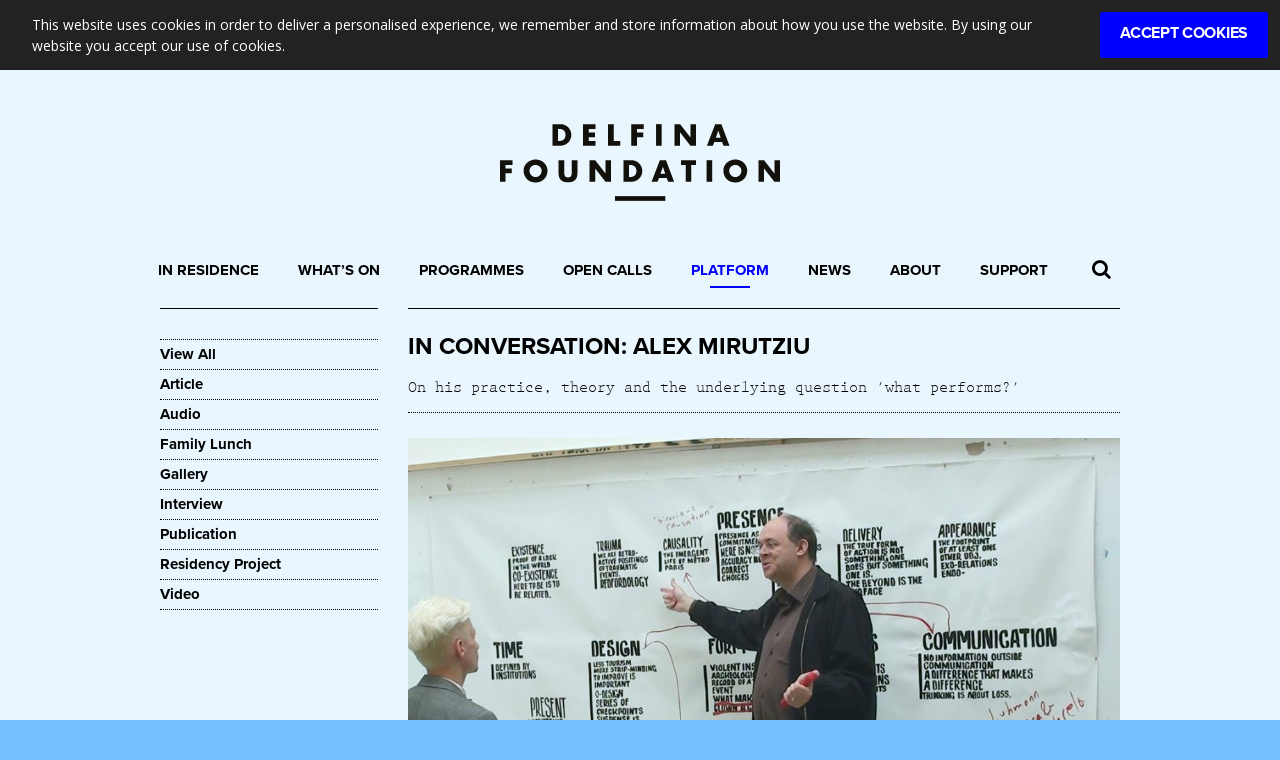

--- FILE ---
content_type: text/html; charset=UTF-8
request_url: https://www.delfinafoundation.com/platform/in-conversation-alex-mirutziu/
body_size: 49843
content:
<!DOCTYPE html>
<html lang="en-US">
<head>
    <meta charset="UTF-8">
    <meta name="viewport" content="width=device-width, initial-scale=1">
    <link rel="profile" href="http://gmpg.org/xfn/11">
	<!-- Google Tag Manager -->
	<script>(function(w,d,s,l,i){w[l]=w[l]||[];w[l].push({'gtm.start':
	new Date().getTime(),event:'gtm.js'});var f=d.getElementsByTagName(s)[0],
	j=d.createElement(s),dl=l!='dataLayer'?'&l='+l:'';j.async=true;j.src=
	'https://www.googletagmanager.com/gtm.js?id='+i+dl;f.parentNode.insertBefore(j,f);
	})(window,document,'script','dataLayer','GTM-KNF26VW');</script>
	<!-- End Google Tag Manager -->    
	
	
	<meta name='robots' content='index, follow, max-image-preview:large, max-snippet:-1, max-video-preview:-1' />

	<!-- This site is optimized with the Yoast SEO plugin v26.8 - https://yoast.com/product/yoast-seo-wordpress/ -->
	<title>In Conversation: Alex Mirutziu</title>
	<meta name="description" content="On his practice, theory and the underlying question &#039;what performs?&#039;" />
	<link rel="canonical" href="https://www.delfinafoundation.com/platform/in-conversation-alex-mirutziu/" />
	<meta property="og:locale" content="en_US" />
	<meta property="og:type" content="article" />
	<meta property="og:title" content="In Conversation: Alex Mirutziu" />
	<meta property="og:description" content="On his practice, theory and the underlying question &#039;what performs?&#039;" />
	<meta property="og:url" content="https://www.delfinafoundation.com/platform/in-conversation-alex-mirutziu/" />
	<meta property="og:site_name" content="Delfina Foundation" />
	<meta property="article:modified_time" content="2021-08-19T13:20:45+00:00" />
	<meta property="og:image" content="https://www.delfinafoundation.com/wp-content/uploads/media/Alex_Mirutziu_Graham_Harman.jpeg" />
	<meta property="og:image:width" content="1280" />
	<meta property="og:image:height" content="720" />
	<meta property="og:image:type" content="image/jpeg" />
	<meta name="twitter:card" content="summary_large_image" />
	<script type="application/ld+json" class="yoast-schema-graph">{"@context":"https://schema.org","@graph":[{"@type":"WebPage","@id":"https://www.delfinafoundation.com/platform/in-conversation-alex-mirutziu/","url":"https://www.delfinafoundation.com/platform/in-conversation-alex-mirutziu/","name":"In Conversation: Alex Mirutziu","isPartOf":{"@id":"https://www.delfinafoundation.com/#website"},"primaryImageOfPage":{"@id":"https://www.delfinafoundation.com/platform/in-conversation-alex-mirutziu/#primaryimage"},"image":{"@id":"https://www.delfinafoundation.com/platform/in-conversation-alex-mirutziu/#primaryimage"},"thumbnailUrl":"https://www.delfinafoundation.com/wp-content/uploads/media/Alex_Mirutziu_Graham_Harman.jpeg","datePublished":"2016-06-22T09:01:23+00:00","dateModified":"2021-08-19T13:20:45+00:00","breadcrumb":{"@id":"https://www.delfinafoundation.com/platform/in-conversation-alex-mirutziu/#breadcrumb"},"inLanguage":"en-US","potentialAction":[{"@type":"ReadAction","target":["https://www.delfinafoundation.com/platform/in-conversation-alex-mirutziu/"]}]},{"@type":"ImageObject","inLanguage":"en-US","@id":"https://www.delfinafoundation.com/platform/in-conversation-alex-mirutziu/#primaryimage","url":"https://www.delfinafoundation.com/wp-content/uploads/media/Alex_Mirutziu_Graham_Harman.jpeg","contentUrl":"https://www.delfinafoundation.com/wp-content/uploads/media/Alex_Mirutziu_Graham_Harman.jpeg","width":1280,"height":720,"caption":"Alex Mirutziu in conversation with Graham Harman, 2015. Photo courtesy Alex Mirutziu."},{"@type":"BreadcrumbList","@id":"https://www.delfinafoundation.com/platform/in-conversation-alex-mirutziu/#breadcrumb","itemListElement":[{"@type":"ListItem","position":1,"name":"Home","item":"https://www.delfinafoundation.com/"},{"@type":"ListItem","position":2,"name":"Platform","item":"https://www.delfinafoundation.com/platform/"},{"@type":"ListItem","position":3,"name":"In Conversation: Alex Mirutziu"}]},{"@type":"WebSite","@id":"https://www.delfinafoundation.com/#website","url":"https://www.delfinafoundation.com/","name":"Delfina Foundation","description":"","publisher":{"@id":"https://www.delfinafoundation.com/#organization"},"potentialAction":[{"@type":"SearchAction","target":{"@type":"EntryPoint","urlTemplate":"https://www.delfinafoundation.com/?s={search_term_string}"},"query-input":{"@type":"PropertyValueSpecification","valueRequired":true,"valueName":"search_term_string"}}],"inLanguage":"en-US"},{"@type":"Organization","@id":"https://www.delfinafoundation.com/#organization","name":"Delfina Foundation","url":"https://www.delfinafoundation.com/","logo":{"@type":"ImageObject","inLanguage":"en-US","@id":"https://www.delfinafoundation.com/#/schema/logo/image/","url":"https://www.delfinafoundation.com/wp-content/uploads/media/delfina-logo.png","contentUrl":"https://www.delfinafoundation.com/wp-content/uploads/media/delfina-logo.png","width":340,"height":93,"caption":"Delfina Foundation"},"image":{"@id":"https://www.delfinafoundation.com/#/schema/logo/image/"}}]}</script>
	<!-- / Yoast SEO plugin. -->


<link rel='dns-prefetch' href='//cdnjs.cloudflare.com' />
<link rel="alternate" title="oEmbed (JSON)" type="application/json+oembed" href="https://www.delfinafoundation.com/wp-json/oembed/1.0/embed?url=https%3A%2F%2Fwww.delfinafoundation.com%2Fplatform%2Fin-conversation-alex-mirutziu%2F" />
<link rel="alternate" title="oEmbed (XML)" type="text/xml+oembed" href="https://www.delfinafoundation.com/wp-json/oembed/1.0/embed?url=https%3A%2F%2Fwww.delfinafoundation.com%2Fplatform%2Fin-conversation-alex-mirutziu%2F&#038;format=xml" />
<style id='wp-img-auto-sizes-contain-inline-css' type='text/css'>
img:is([sizes=auto i],[sizes^="auto," i]){contain-intrinsic-size:3000px 1500px}
/*# sourceURL=wp-img-auto-sizes-contain-inline-css */
</style>
<style id='wp-emoji-styles-inline-css' type='text/css'>

	img.wp-smiley, img.emoji {
		display: inline !important;
		border: none !important;
		box-shadow: none !important;
		height: 1em !important;
		width: 1em !important;
		margin: 0 0.07em !important;
		vertical-align: -0.1em !important;
		background: none !important;
		padding: 0 !important;
	}
/*# sourceURL=wp-emoji-styles-inline-css */
</style>
<link rel='stylesheet' id='wp-block-library-css' href='https://www.delfinafoundation.com/wp-includes/css/dist/block-library/style.min.css?ver=6.9' type='text/css' media='all' />
<style id='global-styles-inline-css' type='text/css'>
:root{--wp--preset--aspect-ratio--square: 1;--wp--preset--aspect-ratio--4-3: 4/3;--wp--preset--aspect-ratio--3-4: 3/4;--wp--preset--aspect-ratio--3-2: 3/2;--wp--preset--aspect-ratio--2-3: 2/3;--wp--preset--aspect-ratio--16-9: 16/9;--wp--preset--aspect-ratio--9-16: 9/16;--wp--preset--color--black: #000000;--wp--preset--color--cyan-bluish-gray: #abb8c3;--wp--preset--color--white: #ffffff;--wp--preset--color--pale-pink: #f78da7;--wp--preset--color--vivid-red: #cf2e2e;--wp--preset--color--luminous-vivid-orange: #ff6900;--wp--preset--color--luminous-vivid-amber: #fcb900;--wp--preset--color--light-green-cyan: #7bdcb5;--wp--preset--color--vivid-green-cyan: #00d084;--wp--preset--color--pale-cyan-blue: #8ed1fc;--wp--preset--color--vivid-cyan-blue: #0693e3;--wp--preset--color--vivid-purple: #9b51e0;--wp--preset--gradient--vivid-cyan-blue-to-vivid-purple: linear-gradient(135deg,rgb(6,147,227) 0%,rgb(155,81,224) 100%);--wp--preset--gradient--light-green-cyan-to-vivid-green-cyan: linear-gradient(135deg,rgb(122,220,180) 0%,rgb(0,208,130) 100%);--wp--preset--gradient--luminous-vivid-amber-to-luminous-vivid-orange: linear-gradient(135deg,rgb(252,185,0) 0%,rgb(255,105,0) 100%);--wp--preset--gradient--luminous-vivid-orange-to-vivid-red: linear-gradient(135deg,rgb(255,105,0) 0%,rgb(207,46,46) 100%);--wp--preset--gradient--very-light-gray-to-cyan-bluish-gray: linear-gradient(135deg,rgb(238,238,238) 0%,rgb(169,184,195) 100%);--wp--preset--gradient--cool-to-warm-spectrum: linear-gradient(135deg,rgb(74,234,220) 0%,rgb(151,120,209) 20%,rgb(207,42,186) 40%,rgb(238,44,130) 60%,rgb(251,105,98) 80%,rgb(254,248,76) 100%);--wp--preset--gradient--blush-light-purple: linear-gradient(135deg,rgb(255,206,236) 0%,rgb(152,150,240) 100%);--wp--preset--gradient--blush-bordeaux: linear-gradient(135deg,rgb(254,205,165) 0%,rgb(254,45,45) 50%,rgb(107,0,62) 100%);--wp--preset--gradient--luminous-dusk: linear-gradient(135deg,rgb(255,203,112) 0%,rgb(199,81,192) 50%,rgb(65,88,208) 100%);--wp--preset--gradient--pale-ocean: linear-gradient(135deg,rgb(255,245,203) 0%,rgb(182,227,212) 50%,rgb(51,167,181) 100%);--wp--preset--gradient--electric-grass: linear-gradient(135deg,rgb(202,248,128) 0%,rgb(113,206,126) 100%);--wp--preset--gradient--midnight: linear-gradient(135deg,rgb(2,3,129) 0%,rgb(40,116,252) 100%);--wp--preset--font-size--small: 13px;--wp--preset--font-size--medium: 20px;--wp--preset--font-size--large: 36px;--wp--preset--font-size--x-large: 42px;--wp--preset--spacing--20: 0.44rem;--wp--preset--spacing--30: 0.67rem;--wp--preset--spacing--40: 1rem;--wp--preset--spacing--50: 1.5rem;--wp--preset--spacing--60: 2.25rem;--wp--preset--spacing--70: 3.38rem;--wp--preset--spacing--80: 5.06rem;--wp--preset--shadow--natural: 6px 6px 9px rgba(0, 0, 0, 0.2);--wp--preset--shadow--deep: 12px 12px 50px rgba(0, 0, 0, 0.4);--wp--preset--shadow--sharp: 6px 6px 0px rgba(0, 0, 0, 0.2);--wp--preset--shadow--outlined: 6px 6px 0px -3px rgb(255, 255, 255), 6px 6px rgb(0, 0, 0);--wp--preset--shadow--crisp: 6px 6px 0px rgb(0, 0, 0);}:where(.is-layout-flex){gap: 0.5em;}:where(.is-layout-grid){gap: 0.5em;}body .is-layout-flex{display: flex;}.is-layout-flex{flex-wrap: wrap;align-items: center;}.is-layout-flex > :is(*, div){margin: 0;}body .is-layout-grid{display: grid;}.is-layout-grid > :is(*, div){margin: 0;}:where(.wp-block-columns.is-layout-flex){gap: 2em;}:where(.wp-block-columns.is-layout-grid){gap: 2em;}:where(.wp-block-post-template.is-layout-flex){gap: 1.25em;}:where(.wp-block-post-template.is-layout-grid){gap: 1.25em;}.has-black-color{color: var(--wp--preset--color--black) !important;}.has-cyan-bluish-gray-color{color: var(--wp--preset--color--cyan-bluish-gray) !important;}.has-white-color{color: var(--wp--preset--color--white) !important;}.has-pale-pink-color{color: var(--wp--preset--color--pale-pink) !important;}.has-vivid-red-color{color: var(--wp--preset--color--vivid-red) !important;}.has-luminous-vivid-orange-color{color: var(--wp--preset--color--luminous-vivid-orange) !important;}.has-luminous-vivid-amber-color{color: var(--wp--preset--color--luminous-vivid-amber) !important;}.has-light-green-cyan-color{color: var(--wp--preset--color--light-green-cyan) !important;}.has-vivid-green-cyan-color{color: var(--wp--preset--color--vivid-green-cyan) !important;}.has-pale-cyan-blue-color{color: var(--wp--preset--color--pale-cyan-blue) !important;}.has-vivid-cyan-blue-color{color: var(--wp--preset--color--vivid-cyan-blue) !important;}.has-vivid-purple-color{color: var(--wp--preset--color--vivid-purple) !important;}.has-black-background-color{background-color: var(--wp--preset--color--black) !important;}.has-cyan-bluish-gray-background-color{background-color: var(--wp--preset--color--cyan-bluish-gray) !important;}.has-white-background-color{background-color: var(--wp--preset--color--white) !important;}.has-pale-pink-background-color{background-color: var(--wp--preset--color--pale-pink) !important;}.has-vivid-red-background-color{background-color: var(--wp--preset--color--vivid-red) !important;}.has-luminous-vivid-orange-background-color{background-color: var(--wp--preset--color--luminous-vivid-orange) !important;}.has-luminous-vivid-amber-background-color{background-color: var(--wp--preset--color--luminous-vivid-amber) !important;}.has-light-green-cyan-background-color{background-color: var(--wp--preset--color--light-green-cyan) !important;}.has-vivid-green-cyan-background-color{background-color: var(--wp--preset--color--vivid-green-cyan) !important;}.has-pale-cyan-blue-background-color{background-color: var(--wp--preset--color--pale-cyan-blue) !important;}.has-vivid-cyan-blue-background-color{background-color: var(--wp--preset--color--vivid-cyan-blue) !important;}.has-vivid-purple-background-color{background-color: var(--wp--preset--color--vivid-purple) !important;}.has-black-border-color{border-color: var(--wp--preset--color--black) !important;}.has-cyan-bluish-gray-border-color{border-color: var(--wp--preset--color--cyan-bluish-gray) !important;}.has-white-border-color{border-color: var(--wp--preset--color--white) !important;}.has-pale-pink-border-color{border-color: var(--wp--preset--color--pale-pink) !important;}.has-vivid-red-border-color{border-color: var(--wp--preset--color--vivid-red) !important;}.has-luminous-vivid-orange-border-color{border-color: var(--wp--preset--color--luminous-vivid-orange) !important;}.has-luminous-vivid-amber-border-color{border-color: var(--wp--preset--color--luminous-vivid-amber) !important;}.has-light-green-cyan-border-color{border-color: var(--wp--preset--color--light-green-cyan) !important;}.has-vivid-green-cyan-border-color{border-color: var(--wp--preset--color--vivid-green-cyan) !important;}.has-pale-cyan-blue-border-color{border-color: var(--wp--preset--color--pale-cyan-blue) !important;}.has-vivid-cyan-blue-border-color{border-color: var(--wp--preset--color--vivid-cyan-blue) !important;}.has-vivid-purple-border-color{border-color: var(--wp--preset--color--vivid-purple) !important;}.has-vivid-cyan-blue-to-vivid-purple-gradient-background{background: var(--wp--preset--gradient--vivid-cyan-blue-to-vivid-purple) !important;}.has-light-green-cyan-to-vivid-green-cyan-gradient-background{background: var(--wp--preset--gradient--light-green-cyan-to-vivid-green-cyan) !important;}.has-luminous-vivid-amber-to-luminous-vivid-orange-gradient-background{background: var(--wp--preset--gradient--luminous-vivid-amber-to-luminous-vivid-orange) !important;}.has-luminous-vivid-orange-to-vivid-red-gradient-background{background: var(--wp--preset--gradient--luminous-vivid-orange-to-vivid-red) !important;}.has-very-light-gray-to-cyan-bluish-gray-gradient-background{background: var(--wp--preset--gradient--very-light-gray-to-cyan-bluish-gray) !important;}.has-cool-to-warm-spectrum-gradient-background{background: var(--wp--preset--gradient--cool-to-warm-spectrum) !important;}.has-blush-light-purple-gradient-background{background: var(--wp--preset--gradient--blush-light-purple) !important;}.has-blush-bordeaux-gradient-background{background: var(--wp--preset--gradient--blush-bordeaux) !important;}.has-luminous-dusk-gradient-background{background: var(--wp--preset--gradient--luminous-dusk) !important;}.has-pale-ocean-gradient-background{background: var(--wp--preset--gradient--pale-ocean) !important;}.has-electric-grass-gradient-background{background: var(--wp--preset--gradient--electric-grass) !important;}.has-midnight-gradient-background{background: var(--wp--preset--gradient--midnight) !important;}.has-small-font-size{font-size: var(--wp--preset--font-size--small) !important;}.has-medium-font-size{font-size: var(--wp--preset--font-size--medium) !important;}.has-large-font-size{font-size: var(--wp--preset--font-size--large) !important;}.has-x-large-font-size{font-size: var(--wp--preset--font-size--x-large) !important;}
/*# sourceURL=global-styles-inline-css */
</style>

<style id='classic-theme-styles-inline-css' type='text/css'>
/*! This file is auto-generated */
.wp-block-button__link{color:#fff;background-color:#32373c;border-radius:9999px;box-shadow:none;text-decoration:none;padding:calc(.667em + 2px) calc(1.333em + 2px);font-size:1.125em}.wp-block-file__button{background:#32373c;color:#fff;text-decoration:none}
/*# sourceURL=/wp-includes/css/classic-themes.min.css */
</style>
<link rel='stylesheet' id='cc-dark-top-css' href='https://www.delfinafoundation.com/wp-content/plugins/cc-cookie-consent/assets/plugin-css/dark-top.css?ver=1.2.0' type='text/css' media='all' />
<link rel='stylesheet' id='social-icons-general-css' href='//www.delfinafoundation.com/wp-content/plugins/social-icons/assets/css/social-icons.css?ver=1.7.4' type='text/css' media='all' />
<link rel='stylesheet' id='bootstrap-css' href='//cdnjs.cloudflare.com/ajax/libs/twitter-bootstrap/3.3.7/css/bootstrap.min.css?ver=6.9' type='text/css' media='all' />
<link rel='stylesheet' id='magnific-popup-css' href='//cdnjs.cloudflare.com/ajax/libs/magnific-popup.js/1.1.0/magnific-popup.min.css?ver=6.9' type='text/css' media='all' />
<link rel='stylesheet' id='font-awesomesme-css' href='//cdnjs.cloudflare.com/ajax/libs/font-awesome/4.7.0/css/font-awesome.min.css?ver=6.9' type='text/css' media='all' />
<link rel='stylesheet' id='photoswipe-css-css' href='//cdnjs.cloudflare.com/ajax/libs/photoswipe/4.1.2/photoswipe.min.css?ver=6.9' type='text/css' media='all' />
<link rel='stylesheet' id='photoswipe-theme-css' href='//cdnjs.cloudflare.com/ajax/libs/photoswipe/4.1.2/default-skin/default-skin.min.css?ver=6.9' type='text/css' media='all' />
<link rel='stylesheet' id='slick-carousel-css' href='//cdnjs.cloudflare.com/ajax/libs/slick-carousel/1.6.0/slick.min.css?ver=6.9' type='text/css' media='all' />
<link rel='stylesheet' id='animate-css-css' href='//cdnjs.cloudflare.com/ajax/libs/animate.css/3.5.2/animate.min.css?ver=6.9' type='text/css' media='all' />
<link rel='stylesheet' id='dynamic-styles-css' href='https://www.delfinafoundation.com/wp-content/themes/delfina-2021/assets/css/styles.css?ver=77' type='text/css' media='all' />
<link rel='stylesheet' id='dashicons-css' href='https://www.delfinafoundation.com/wp-includes/css/dashicons.min.css?ver=6.9' type='text/css' media='all' />
<link rel='stylesheet' id='static-styles-css' href='https://www.delfinafoundation.com/wp-content/themes/delfina-2021/style.css?ver=77' type='text/css' media='all' />
<link rel='stylesheet' id='js_composer_front-css' href='https://www.delfinafoundation.com/wp-content/plugins/js_composer/assets/css/js_composer.min.css?ver=6.9.0' type='text/css' media='all' />
<script type="text/javascript" src="//cdnjs.cloudflare.com/ajax/libs/modernizr/2.8.3/modernizr.min.js?ver=6.9" id="modernizr-js"></script>
<script type="text/javascript" src="https://www.delfinafoundation.com/wp-includes/js/jquery/jquery.min.js?ver=3.7.1" id="jquery-core-js"></script>
<script type="text/javascript" src="https://www.delfinafoundation.com/wp-includes/js/jquery/jquery-migrate.min.js?ver=3.4.1" id="jquery-migrate-js"></script>
<script type="text/javascript" src="//cdnjs.cloudflare.com/ajax/libs/jquery-touch-events/1.0.9/jquery.mobile-events.min.js?ver=1" id="touch-events-js"></script>
<script type="text/javascript" src="//cdnjs.cloudflare.com/ajax/libs/jquery-cookie/1.4.1/jquery.cookie.min.js?ver=1" id="cookie-js"></script>
<script type="text/javascript" src="//cdnjs.cloudflare.com/ajax/libs/waypoints/4.0.1/jquery.waypoints.min.js?ver=1" id="waypoints-js"></script>
<script type="text/javascript" src="//cdnjs.cloudflare.com/ajax/libs/twitter-bootstrap/3.3.7/js/bootstrap.min.js?ver=1" id="bootstrap-js-js"></script>
<script type="text/javascript" src="//cdnjs.cloudflare.com/ajax/libs/magnific-popup.js/1.1.0/jquery.magnific-popup.min.js?ver=6.9" id="magnific-popup-js"></script>
<script type="text/javascript" src="//cdnjs.cloudflare.com/ajax/libs/photoswipe/4.1.2/photoswipe.min.js?ver=1" id="photoswipe-core-js"></script>
<script type="text/javascript" src="//cdnjs.cloudflare.com/ajax/libs/photoswipe/4.1.2/photoswipe-ui-default.min.js?ver=1" id="photoswipe-ui-js"></script>
<script type="text/javascript" src="//cdnjs.cloudflare.com/ajax/libs/slick-carousel/1.6.0/slick.min.js?ver=1" id="slick-carousel-js"></script>
<script type="text/javascript" src="//cdnjs.cloudflare.com/ajax/libs/wow/1.1.2/wow.min.js?ver=1" id="wow-reveal-js"></script>
<link rel="https://api.w.org/" href="https://www.delfinafoundation.com/wp-json/" /><link rel="EditURI" type="application/rsd+xml" title="RSD" href="https://www.delfinafoundation.com/xmlrpc.php?rsd" />
<meta name="generator" content="WordPress 6.9" />
<link rel='shortlink' href='https://www.delfinafoundation.com/?p=1090' />
<!-- analytics-code google analytics tracking code --><script>
	(function(i,s,o,g,r,a,m){i['GoogleAnalyticsObject']=r;i[r]=i[r]||function(){
			(i[r].q=i[r].q||[]).push(arguments)},i[r].l=1*new Date();a=s.createElement(o),
		m=s.getElementsByTagName(o)[0];a.async=1;a.src=g;m.parentNode.insertBefore(a,m)
	})(window,document,'script','//www.google-analytics.com/analytics.js','ga');

	ga('create', 'UA-4598786-5', 'auto');
	ga('send', 'pageview');

</script><!--  --><meta name="generator" content="Powered by WPBakery Page Builder - drag and drop page builder for WordPress."/>
<link rel="icon" href="https://www.delfinafoundation.com/wp-content/uploads/media/delfina.png" sizes="32x32" />
<link rel="icon" href="https://www.delfinafoundation.com/wp-content/uploads/media/delfina.png" sizes="192x192" />
<link rel="apple-touch-icon" href="https://www.delfinafoundation.com/wp-content/uploads/media/delfina.png" />
<meta name="msapplication-TileImage" content="https://www.delfinafoundation.com/wp-content/uploads/media/delfina.png" />
<noscript><style> .wpb_animate_when_almost_visible { opacity: 1; }</style></noscript>    
    <script type="text/javascript">
       // (function() {
       //     var trial = document.createElement('script');
       //     trial.type = 'text/javascript';
       //     trial.async = true;
       //     trial.src = 'https://easy.myfonts.net/v2/js?sid=5307(font-family=Prestige+Elite+M+Regular)&sid=5308(font-family=Prestige+Elite+M+Bold)&key=JXyBVzlGjU';
       //     var head = document.getElementsByTagName("head")[0];
       //     head.appendChild(trial);
       // })();
    </script>
    <style>
        #mfPreviewBar { display: none!important; }
    </style>
    
</head>
<body class="wp-singular platform-template-default single single-platform postid-1090 wp-custom-logo wp-theme-delfina-2021 wpb-js-composer js-comp-ver-6.9.0 vc_responsive">
	<noscript><iframe src="https://www.googletagmanager.com/ns.html?id=GTM-KNF26VW" height="0" width="0" style="display:none;visibility:hidden"></iframe></noscript>
    <a name="top"></a>
    
    <form id="site-search" role="search" method="get" action="https://www.delfinafoundation.com/">
        <div class="search-input">
            <input id="site-search-input" type="text" value="" placeholder="Search delfinafoundation.com" name="s" autocomplete="off">
            <input type="submit" value="">
        </div>
    </form>
    
    
    <header id="site-header">
        <div class="container">
            <a id="header-subscribe" href="http://eepurl.com/b4chlj" target="_blank"></a>
            <a class="header-logo" href="https://www.delfinafoundation.com/">
                                <span class="header-logo-img" style="background-image:url('/wp-content/uploads/media/delfina-foundation.svg');"></span>
                <!--img src="https://www.delfinafoundation.com/wp-content/uploads/media/delfina-logo.png"-->
            </a>
            
        </div><!-- /.container-->
    </header><!-- /#site-header-->

<a name="site-navigation"></a>
    <section id="site-navigation">
        <div class="container">
            
            <div id="header-search" class="search-container">
                <span class="search-toggle fa fa-search"></span>
            </div>
            
            <a class="mobile-logo" href="https://www.delfinafoundation.com/">
                <img src="https://www.delfinafoundation.com/wp-content/themes/delfina-2021/assets/images/DF-logo.png">
            </a>
            
            <nav class="navbar navbar-default clearfix">

                <div class="navbar-header">
                    <button type="button" class="navbar-toggle collapsed" data-toggle="collapse" data-target="#header-menu" aria-expanded="false">
                        <span class="sr-only">Toggle navigation</span>
                        <span class="icon-bar"></span>
                        <span class="icon-bar"></span>
                        <span class="icon-bar"></span>
                    </button>
                </div>

                <div id="header-menu" class="collapse navbar-collapse"><ul id="menu-main-menu" class="menu"><li id="menu-item-24" class="menu-item menu-item-type-post_type menu-item-object-page menu-item-24"><a href="https://www.delfinafoundation.com/in-residence/">In Residence</a></li>
<li id="menu-item-23" class="menu-item menu-item-type-post_type menu-item-object-page menu-item-23"><a href="https://www.delfinafoundation.com/whats-on/">What’s On</a></li>
<li id="menu-item-688" class="menu-item menu-item-type-post_type menu-item-object-page menu-item-688"><a href="https://www.delfinafoundation.com/programmes/">Programmes</a></li>
<li id="menu-item-25" class="menu-item menu-item-type-post_type menu-item-object-page menu-item-25"><a href="https://www.delfinafoundation.com/open-calls/">Open Calls</a></li>
<li id="menu-item-26" class="menu-item menu-item-type-post_type menu-item-object-page menu-item-26 current-menu-item"><a href="https://www.delfinafoundation.com/platform/">Platform</a></li>
<li id="menu-item-22"><a href="https://www.delfinafoundation.com/news/">News</a></li>
<li id="menu-item-27" class="menu-item menu-item-type-post_type menu-item-object-page menu-item-27"><a href="https://www.delfinafoundation.com/about/">About</a></li>
<li id="menu-item-28" class="menu-item menu-item-type-post_type menu-item-object-page menu-item-28"><a href="https://www.delfinafoundation.com/support/">Support</a></li>
</ul></div>
            </nav>

        </div><!-- /.container-->
    </section><!-- /#site-navigation-->
    
    <div id="page">
    
<section id="the_post">
    <div class="container">
        <div class="row">
            
            <div class="archive-sidebar col-md-3">
                <hr class="section-break">
                <div class="sidebar-heading"><h5>Platform</h5></div>                <div id="sidebar">
                    <div id="text-5" class="widget widget_text">			<div class="textwidget"><ul>
<li><a href="/platform/">View All</a></li>
<li><a href="/platform/tag/article/">Article</a></li>
<li><a href="/platform/tag/audio/">Audio</a></li>
<li><a href="/platform/tag/family-lunch">Family Lunch</a></li>
<li><a href="/platform/tag/gallery/">Gallery</a></li>
<li><a href="/platform/tag/interview/">Interview</a></li>
<li><a href="/platform/tag/publication/">Publication</a></li>
<li><a href="/platform/tag/residency-project">Residency Project</a></li>
<li><a href="/platform/tag/video/">Video</a></li>
</ul>
</div>
		</div>                </div>
            </div><!-- /.archive-sidebar-->
            
            <div class="archive-main col-md-9 clearfix">
                
                <article id="post-1090" class="post-1090 platform type-platform status-publish has-post-thumbnail hentry tag-romania tag-performance-as-process tag-interview">
            
            <hr class="section-break">

            <h1 class="post-title">In Conversation: Alex Mirutziu</h1>                        <p class="post-excerpt">On his practice, theory and the underlying question 'what performs?'</p>
            <div class="post-content">
                <hr>
                <div class="vc_row wpb_row vc_row-fluid"><div class="wpb_column vc_column_container vc_col-sm-12"><div class="vc_column-inner"><div class="wpb_wrapper">
	<div class="wpb_text_column wpb_content_element " >
		<div class="wpb_wrapper">
			<p class="p1"><p class="post-featured-image"><img decoding="async" src="https://www.delfinafoundation.com/wp-content/uploads/media/.1024x640/Alex_Mirutziu_Graham_Harman-1024x640.jpeg"></p><p class="post-image-caption">Alex Mirutziu in conversation with Graham Harman, 2015. Photo courtesy Alex Mirutziu.</p></p>
<p><strong>How did you arrive at this question of &#8216;what performs&#8217; over &#8216;who performs&#8217;?</strong></p>
<p>I strongly believe that to create a climate is more fetching and I see the world as a collection of problems. One of this problems has to do with the position we have in the world as shapers of the world. If you superimpose the ontology of objects (and by objects I mean, appliances, phenomena, language etc.) onto current theatre performance practices then you end up with a problem, you realise that presence and reality are incongruous. It’s not all about the performer, the individual, but an awareness of the performativity of objects shaping the individual and the world. The individual is part of the matrix of objects, operating ontologically at multiple and apparently similar degrees when it comes to change and action. Therefore I would say that &#8216;what&#8217; has more to say than &#8216;who&#8217; at this point in time. Everything entails degrees of performativity, the stage, the building in which one acts, the public itself; only that it happens on a minute or hyper-scale. Most of the times these &#8216;performers&#8217; are very silent, but nevertheless important.</p>
<p><figure id="attachment_8037" aria-describedby="caption-attachment-8037" style="width: 1245px" class="wp-caption alignnone"><img fetchpriority="high" decoding="async" class="size-full wp-image-8037" src="https://www.delfinafoundation.com/wp-content/uploads/media/Joshua-Hubbard-in-rehearsal-for-Alex-Mirutziu’s-Stays-against-confusion-2016.-Photo-courtesy-Alex-Mirutziu.jpg" alt="" width="1245" height="830" srcset="https://www.delfinafoundation.com/wp-content/uploads/media/Joshua-Hubbard-in-rehearsal-for-Alex-Mirutziu’s-Stays-against-confusion-2016.-Photo-courtesy-Alex-Mirutziu.jpg 1245w, https://www.delfinafoundation.com/wp-content/uploads/media/.thumbnail/Joshua-Hubbard-in-rehearsal-for-Alex-Mirutziu’s-Stays-against-confusion-2016.-Photo-courtesy-Alex-Mirutziu-600x400.jpg 600w, https://www.delfinafoundation.com/wp-content/uploads/media/.medium/Joshua-Hubbard-in-rehearsal-for-Alex-Mirutziu’s-Stays-against-confusion-2016.-Photo-courtesy-Alex-Mirutziu-800x533.jpg 800w, https://www.delfinafoundation.com/wp-content/uploads/media/.medium_large/Joshua-Hubbard-in-rehearsal-for-Alex-Mirutziu’s-Stays-against-confusion-2016.-Photo-courtesy-Alex-Mirutziu-768x512.jpg 768w" sizes="(max-width: 1245px) 100vw, 1245px" /><figcaption id="caption-attachment-8037" class="wp-caption-text">Joshua Hubbard in rehearsal for Alex Mirutziu’s Stay[s] against confusion, 2016. Photo courtesy Alex Mirutziu.</figcaption></figure><strong>How has your residency in the Delfina house affected the performance you gave, <cite>Stay[s] against confusion</cite>?</strong></p>
<p>Delfina Foundation has a lot of character to it, the space has many entrances and exits, many ways to enter and leave the building, people are also working and sleeping here, and the space itself has different qualities, the floor of the living room has a different quality to that of the project space. I wanted to bring this accumulative and versatile quality out in my performance: One way was to place sensors on the floor to allow it to talk, you could call it a <em>prepared floor</em>, just like a John Cage piano. It gives the setting of the performance agency, and a degree of control over the performer.</p>
<p><strong>How did you come about working with Joshua Hubbard?</strong></p>
<p>I thought it would be good to work with someone else, to have distance so I can take a critical position. Normally I perform and exercise with mirrors around me, like a typical dancer, in this case, I became the mirror for Joshua. He doesn’t usually perform in a gallery context, so to bring him to Delfina Foundation to work on a score based on typography, and for me to choreograph as well as to take in Joshua’s statuesque and graphic body was very interesting. In the process of making this piece Joshua’s handling of movements become very poignant in transfixing the question of what is <em>Etc.</em> (a concept I have developed in recent years) in dance and how that space of <em>Etc.</em> is negotiated to create meaning or lack of meaning, if at all possible.</p>
<figure id="attachment_8038" aria-describedby="caption-attachment-8038" style="width: 1000px" class="wp-caption alignnone"><img decoding="async" class="size-full wp-image-8038" src="https://www.delfinafoundation.com/wp-content/uploads/media/Alex-Mirutziu-Falling-apart-with-vegetal-fatigue2016.-Photo-courtesy-the-Alex-Mirutziu..jpg" alt="" width="1000" height="667" srcset="https://www.delfinafoundation.com/wp-content/uploads/media/Alex-Mirutziu-Falling-apart-with-vegetal-fatigue2016.-Photo-courtesy-the-Alex-Mirutziu..jpg 1000w, https://www.delfinafoundation.com/wp-content/uploads/media/.thumbnail/Alex-Mirutziu-Falling-apart-with-vegetal-fatigue2016.-Photo-courtesy-the-Alex-Mirutziu.-600x400.jpg 600w, https://www.delfinafoundation.com/wp-content/uploads/media/.medium/Alex-Mirutziu-Falling-apart-with-vegetal-fatigue2016.-Photo-courtesy-the-Alex-Mirutziu.-800x534.jpg 800w, https://www.delfinafoundation.com/wp-content/uploads/media/.medium_large/Alex-Mirutziu-Falling-apart-with-vegetal-fatigue2016.-Photo-courtesy-the-Alex-Mirutziu.-768x512.jpg 768w" sizes="(max-width: 1000px) 100vw, 1000px" /><figcaption id="caption-attachment-8038" class="wp-caption-text">Alex Mirutziu, Falling apart with vegetal fatigue,2016. Photo courtesy the Alex Mirutziu.</figcaption></figure>
<p><strong>Do you see your object and text-based work as separate to your performance practice?</strong></p>
<p>You can see a performative aspect in many of the installations I make, but on a general level they are different. Many times I have artworks that start from ideas central to performance, and working some objects is a very performative process. The Italian sculptor Adolfo Wildt talked about the block of marble that indexes the history of the mountain from which it was cut, and how the material embodies a history, as a record of past traumatic events. This introduces the problem of responsibility, from a certain point of view you have to respect the object and its qualities, rather than simply manipulate it to reach a conclusion. This process is very much performative.</p>
<figure id="attachment_8039" aria-describedby="caption-attachment-8039" style="width: 1031px" class="wp-caption alignnone"><img decoding="async" class="size-full wp-image-8039" src="https://www.delfinafoundation.com/wp-content/uploads/media/Street-sign-model-by-designer-Margaret-Calvert-and-Jock-Kinneir.-Photo-courtesy-Alex-Mirutziu.jpg" alt="" width="1031" height="830" srcset="https://www.delfinafoundation.com/wp-content/uploads/media/Street-sign-model-by-designer-Margaret-Calvert-and-Jock-Kinneir.-Photo-courtesy-Alex-Mirutziu.jpg 1031w, https://www.delfinafoundation.com/wp-content/uploads/media/.medium/Street-sign-model-by-designer-Margaret-Calvert-and-Jock-Kinneir.-Photo-courtesy-Alex-Mirutziu-800x644.jpg 800w, https://www.delfinafoundation.com/wp-content/uploads/media/.medium_large/Street-sign-model-by-designer-Margaret-Calvert-and-Jock-Kinneir.-Photo-courtesy-Alex-Mirutziu-768x618.jpg 768w" sizes="(max-width: 1031px) 100vw, 1031px" /><figcaption id="caption-attachment-8039" class="wp-caption-text">Street sign model by designer Margaret Calvert and Jock Kinneir. Photo courtesy Alex Mirutziu.</figcaption></figure>
<p><strong>How does this approach link to your study of Dieter Rams’ and Margaret Calvert’s design languages?</strong></p>
<p>A good designer&#8217;s job is not only to notice things but to go one step further, and try to fix them to make us function in the world, and the world with us in it. There’s a reciprocality to this, and it presents a major problem for designers. The idea of invisibility is very important here, to keep the world in some sort of control to help us navigate and make a better sense of it. Typography has something to do with this idea of invisibility, to keep distraction as much as possible out, this is done through the quality of the paper and the small details in the typefaces to name just a few. Dieter Rams as well as Margaret Calvert shared the principles of good design when working on a product as well as service. My work is very much informed by notions of understanding as a way to make present, to tackle head-on accumulation to clarify our context. These notions, I feel are expressed in the work of both Calvert and Rams. To come back to my work I used the <cite>New Transport</cite> typeface (an adaptation of the original <cite>Transport</cite> typeface created in the 1960s), designed by Margaret Calvert and Henrik Kubel. Margaret mentioned the fact that it was created from the point of view of the driver. Because it was created for the motorways the driver has to be aware of the typeface from a specific distance in order for them to have enough time to take decisions. This is an example of how typefaces are reliable if thoughtfully created, when it comes to orientation and making sense, being unpretentious but regulating our daily lives in traffic or at home reading the newspaper.</p>

		</div>
	</div>
</div></div></div></div>

            </div><!-- /.post-content -->

                        
        </article>

        <div class=" pinned-posts list-posts list-mixed list-panel"><h2>See Also</h2><div class="panel_item_container">
    <div class="panel_item">
        <a class="panel_link" href="https://www.delfinafoundation.com/in-residence/alex-mirutziu/"></a>

                    <div data-oblong="" class="panel_image" style="background-image: url('https://www.delfinafoundation.com/wp-content/uploads/media/.thumbnail/Unknown-600x400.png');"></div>
        
        <div class="panel_content">
            <h2>Alex Mirutziu</h2>
            London: 04/04/2016 &mdash; 26/06/2016        </div>
        
        <div class="panel_type post_type_in-residence"></div>        
    </div><!-- /.panel_item-->
</div><!-- /.panel_item_container--><div class="panel_item_container">
    <div class="panel_item">
        <a class="panel_link" href="https://www.delfinafoundation.com/whats-on/alex-mirutziu-between-too-soon-and-too-late/"></a>

                    <div data-oblong="" class="panel_image" style="background-image: url('https://www.delfinafoundation.com/wp-content/uploads/media/.thumbnail/Alex_Mirutziu_Gestalt_me_out_2018-600x400.jpg');"></div>
        
        <div class="panel_content">
            <h2>Alex Mirutziu: Between Too Soon and Too Late</h2>
            26/04/2018 &mdash; 02/06/2018        </div>
        
        <div class="panel_tag">Exhibition</div>        
    </div><!-- /.panel_item-->
</div><!-- /.panel_item_container--><div class="panel_item_container">
    <div class="panel_item">
        <a class="panel_link" href="https://www.delfinafoundation.com/platform/alex-mirutziu-between-too-soon-and-too-late/"></a>

                    <div data-oblong="" class="panel_image" style="background-image: url('https://www.delfinafoundation.com/wp-content/uploads/media/.thumbnail/700048851-600x400.jpg');"></div>
        
        <div class="panel_content">
            <h2>Alex Mirutziu: Between Too Soon And Too Late</h2>
            <p>On his Delfina exhibition which interrogates how we create meaning to interpret the world</p>        </div>
        
        <div class="panel_tag">Video</div>        
    </div><!-- /.panel_item-->
</div><!-- /.panel_item_container--><div class="panel_item_container">
    <div class="panel_item">
        <a class="panel_link" href="https://www.delfinafoundation.com/platform/performance-as-process-alex-mirutziu/"></a>

                    <div data-oblong="" class="panel_image" style="background-image: url('https://www.delfinafoundation.com/wp-content/uploads/media/.thumbnail/Alex-Mirutziu-600x400.jpg');"></div>
        
        <div class="panel_content">
            <h2>Performance as Process: Alex Mirutziu</h2>
            <p>On transcribing a typeface into movement 
</p>        </div>
        
        <div class="panel_tag">Video</div>        
    </div><!-- /.panel_item-->
</div><!-- /.panel_item_container--></div>          
                        
            </div><!-- /.archive-main-->
            
        </div><!-- /.row-->
    </div><!-- /.container-->
</section><!-- /#the_post-->

</div><!-- /#page -->

<footer id="pre-footer">
    <div class="container">
        <hr class="section-break">
        <div class="row">
                        <div class="footer-1 col col-md-4"><div id="black-studio-tinymce-4" class="widget widget_black_studio_tinymce"><div class="textwidget"><p><a href="http://www.delfinafoundation.com/about/contact/">Contact Us</a></p>
</div></div></div>
                        <div class="footer-2 col col-md-4"><div id="black-studio-tinymce-5" class="widget widget_black_studio_tinymce"><div class="textwidget"><p><center><ul class="social-icons-lists icons-background-rounded">

			
				<li class="social-icons-list-item">
					<a href="https://twitter.com/delfinafdn" target="_blank"  class="social-icon">
						<span class="socicon socicon-twitter" style="padding: 10px; font-size: 20px; background-color: #4da7de"></span>

											</a>
				</li>

			
				<li class="social-icons-list-item">
					<a href="https://www.facebook.com/delfinafoundation/" target="_blank"  class="social-icon">
						<span class="socicon socicon-facebook" style="padding: 10px; font-size: 20px; background-color: #3e5b98"></span>

											</a>
				</li>

			
				<li class="social-icons-list-item">
					<a href="https://www.instagram.com/delfinafdn/" target="_blank"  class="social-icon">
						<span class="socicon socicon-instagram" style="padding: 10px; font-size: 20px; background-color: #9c7c6e"></span>

											</a>
				</li>

			
		</ul></center></p>
</div></div></div>
                        <div class="footer-3 col col-md-4"><div id="black-studio-tinymce-6" class="widget widget_black_studio_tinymce"><div class="textwidget"><p style="text-align: right;"><a href="http://eepurl.com/b4chlj" target="_blank" rel="noopener">Subscribe</a></p>
</div></div></div>
                    </div><!-- /.row -->
    </div><!-- /.container -->
</footer>

<footer id="footer">
    <div class="container">
        <div class="row">
            <div class="col-md-12">
                <hr class="section-break">
                <p class="copyright"><span>&copy;</span> 2018 Delfina Foundation</p>
                <div class="menu"><ul id="menu-footer-links" class="menu"><li id="menu-item-689" class="menu-item menu-item-type-post_type menu-item-object-page menu-item-689"><a href="https://www.delfinafoundation.com/about/contact/">Contact Us</a></li>
<li id="menu-item-1388" class="menu-item menu-item-type-custom menu-item-object-custom menu-item-1388"><a target="_blank" href="http://eepurl.com/b4chlj">Subscribe</a></li>
</ul></div>
            </div><!-- /.col -->
        </div><!-- /.row -->
    </div><!-- /.container -->
</footer>


<footer id="wp-footer"><script type="speculationrules">
{"prefetch":[{"source":"document","where":{"and":[{"href_matches":"/*"},{"not":{"href_matches":["/wp-*.php","/wp-admin/*","/wp-content/uploads/*","/wp-content/*","/wp-content/plugins/*","/wp-content/themes/delfina-2021/*","/*\\?(.+)"]}},{"not":{"selector_matches":"a[rel~=\"nofollow\"]"}},{"not":{"selector_matches":".no-prefetch, .no-prefetch a"}}]},"eagerness":"conservative"}]}
</script>
    <script>
        window.cookieconsent_options = {
            "message":"This website uses cookies in order to deliver a personalised experience, we remember and store information about how you use the website. By using our website you accept our use of cookies.",
            "dismiss":"Accept Cookies",
            "learnMore":"More info",
            "link":"",
            "theme":"dark-top"
        };
    </script>
    <div class="pswp" tabindex="-1" role="dialog" aria-hidden="true"><div class="pswp__bg"></div><div class="pswp__scroll-wrap"><div class="pswp__container"><div class="pswp__item"></div><div class="pswp__item"></div><div class="pswp__item"></div></div><div class="pswp__ui pswp__ui--hidden"><div class="pswp__top-bar"><div class="pswp__counter"></div><button class="pswp__button pswp__button--close" title="Close (Esc)"></button><button class="pswp__button pswp__button--share" title="Share"></button><button class="pswp__button pswp__button--fs" title="Toggle fullscreen"></button><button class="pswp__button pswp__button--zoom" title="Zoom in/out"></button><div class="pswp__preloader"><div class="pswp__preloader__icn"><div class="pswp__preloader__cut"><div class="pswp__preloader__donut"></div></div></div></div></div><div class="pswp__share-modal pswp__share-modal--hidden pswp__single-tap"><div class="pswp__share-tooltip"></div></div><button class="pswp__button pswp__button--arrow--left" title="Previous (arrow left)"></button><button class="pswp__button pswp__button--arrow--right" title="Next (arrow right)"></button><div class="pswp__caption"><div class="pswp__caption__center"></div></div></div></div></div><script>
new WOW().init();
</script>
<script type="text/javascript" src="https://www.delfinafoundation.com/wp-content/plugins/cc-cookie-consent/assets/plugin-js/cookieconsent.latest.min.js?ver=1.2.0" id="cc-js-js"></script>
<script type="text/javascript" src="https://www.delfinafoundation.com/wp-includes/js/imagesloaded.min.js?ver=5.0.0" id="imagesloaded-js"></script>
<script type="text/javascript" src="https://www.delfinafoundation.com/wp-includes/js/masonry.min.js?ver=4.2.2" id="masonry-js"></script>
<script type="text/javascript" src="https://www.delfinafoundation.com/wp-content/themes/delfina-2021/main.js?ver=77" id="main-script-js"></script>
<script type="text/javascript" src="https://www.delfinafoundation.com/wp-content/themes/delfina-2021/assets/js/jquery.photoswipe.js?ver=77" id="photoswipe-js"></script>
<script type="text/javascript" src="https://www.delfinafoundation.com/wp-content/plugins/page-links-to/dist/new-tab.js?ver=3.3.7" id="page-links-to-js"></script>
<script type="text/javascript" id="wpb_composer_front_js-js-extra">
/* <![CDATA[ */
var vcData = {"currentTheme":{"slug":"delfina-2021"}};
//# sourceURL=wpb_composer_front_js-js-extra
/* ]]> */
</script>
<script type="text/javascript" src="https://www.delfinafoundation.com/wp-content/plugins/js_composer/assets/js/dist/js_composer_front.min.js?ver=6.9.0" id="wpb_composer_front_js-js"></script>
<script id="wp-emoji-settings" type="application/json">
{"baseUrl":"https://s.w.org/images/core/emoji/17.0.2/72x72/","ext":".png","svgUrl":"https://s.w.org/images/core/emoji/17.0.2/svg/","svgExt":".svg","source":{"concatemoji":"https://www.delfinafoundation.com/wp-includes/js/wp-emoji-release.min.js?ver=6.9"}}
</script>
<script type="module">
/* <![CDATA[ */
/*! This file is auto-generated */
const a=JSON.parse(document.getElementById("wp-emoji-settings").textContent),o=(window._wpemojiSettings=a,"wpEmojiSettingsSupports"),s=["flag","emoji"];function i(e){try{var t={supportTests:e,timestamp:(new Date).valueOf()};sessionStorage.setItem(o,JSON.stringify(t))}catch(e){}}function c(e,t,n){e.clearRect(0,0,e.canvas.width,e.canvas.height),e.fillText(t,0,0);t=new Uint32Array(e.getImageData(0,0,e.canvas.width,e.canvas.height).data);e.clearRect(0,0,e.canvas.width,e.canvas.height),e.fillText(n,0,0);const a=new Uint32Array(e.getImageData(0,0,e.canvas.width,e.canvas.height).data);return t.every((e,t)=>e===a[t])}function p(e,t){e.clearRect(0,0,e.canvas.width,e.canvas.height),e.fillText(t,0,0);var n=e.getImageData(16,16,1,1);for(let e=0;e<n.data.length;e++)if(0!==n.data[e])return!1;return!0}function u(e,t,n,a){switch(t){case"flag":return n(e,"\ud83c\udff3\ufe0f\u200d\u26a7\ufe0f","\ud83c\udff3\ufe0f\u200b\u26a7\ufe0f")?!1:!n(e,"\ud83c\udde8\ud83c\uddf6","\ud83c\udde8\u200b\ud83c\uddf6")&&!n(e,"\ud83c\udff4\udb40\udc67\udb40\udc62\udb40\udc65\udb40\udc6e\udb40\udc67\udb40\udc7f","\ud83c\udff4\u200b\udb40\udc67\u200b\udb40\udc62\u200b\udb40\udc65\u200b\udb40\udc6e\u200b\udb40\udc67\u200b\udb40\udc7f");case"emoji":return!a(e,"\ud83e\u1fac8")}return!1}function f(e,t,n,a){let r;const o=(r="undefined"!=typeof WorkerGlobalScope&&self instanceof WorkerGlobalScope?new OffscreenCanvas(300,150):document.createElement("canvas")).getContext("2d",{willReadFrequently:!0}),s=(o.textBaseline="top",o.font="600 32px Arial",{});return e.forEach(e=>{s[e]=t(o,e,n,a)}),s}function r(e){var t=document.createElement("script");t.src=e,t.defer=!0,document.head.appendChild(t)}a.supports={everything:!0,everythingExceptFlag:!0},new Promise(t=>{let n=function(){try{var e=JSON.parse(sessionStorage.getItem(o));if("object"==typeof e&&"number"==typeof e.timestamp&&(new Date).valueOf()<e.timestamp+604800&&"object"==typeof e.supportTests)return e.supportTests}catch(e){}return null}();if(!n){if("undefined"!=typeof Worker&&"undefined"!=typeof OffscreenCanvas&&"undefined"!=typeof URL&&URL.createObjectURL&&"undefined"!=typeof Blob)try{var e="postMessage("+f.toString()+"("+[JSON.stringify(s),u.toString(),c.toString(),p.toString()].join(",")+"));",a=new Blob([e],{type:"text/javascript"});const r=new Worker(URL.createObjectURL(a),{name:"wpTestEmojiSupports"});return void(r.onmessage=e=>{i(n=e.data),r.terminate(),t(n)})}catch(e){}i(n=f(s,u,c,p))}t(n)}).then(e=>{for(const n in e)a.supports[n]=e[n],a.supports.everything=a.supports.everything&&a.supports[n],"flag"!==n&&(a.supports.everythingExceptFlag=a.supports.everythingExceptFlag&&a.supports[n]);var t;a.supports.everythingExceptFlag=a.supports.everythingExceptFlag&&!a.supports.flag,a.supports.everything||((t=a.source||{}).concatemoji?r(t.concatemoji):t.wpemoji&&t.twemoji&&(r(t.twemoji),r(t.wpemoji)))});
//# sourceURL=https://www.delfinafoundation.com/wp-includes/js/wp-emoji-loader.min.js
/* ]]> */
</script>
</footer><!-- /#wp-footer -->

</body>
</html>